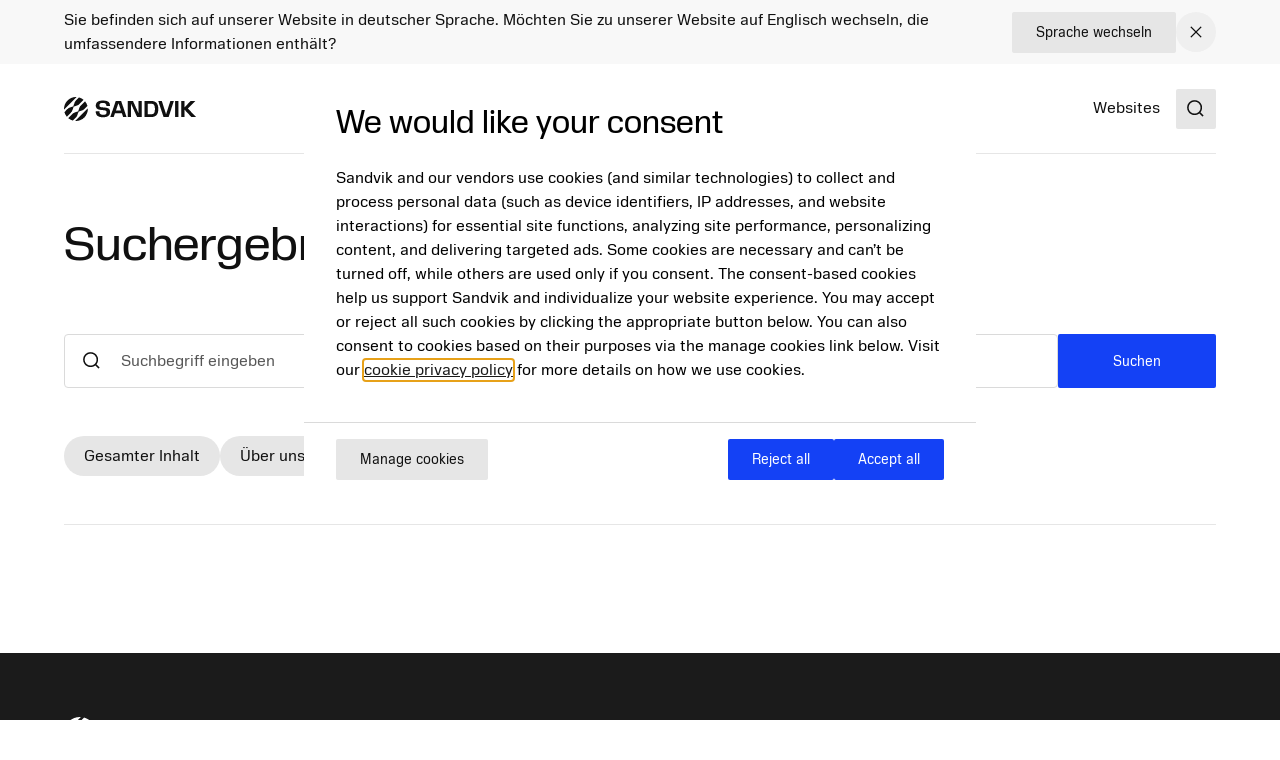

--- FILE ---
content_type: text/html; charset=utf-8
request_url: https://www.home.sandvik/de/suche/?query=&sub=121572
body_size: 11177
content:

<!DOCTYPE HTML>
<html lang="de" >
<head>
			<link rel="preload" href="/style.css?v=91hm4OKDIQWXrg77pA4u2EBDD4tOf-JvPLS63JiAUqA"  as="style"    >
			<link rel="preload" href="/fonts/SandvikSansText/SandvikSansText-Regular.woff2" crossorigin="anonymous" as="font" type="font/woff2"   >
			<link rel="preload" href="/fonts/SandvikSansText/SandvikSansText-Bold.woff2" crossorigin="anonymous" as="font" type="font/woff2"   >
			<link rel="preload" href="/fonts/SandvikSansDisplay/SandvikSansHeadline-Regular.woff2" crossorigin="anonymous" as="font" type="font/woff2"   >
			<link rel="preconnect" href="https://cdn.cookielaw.org"      >
			<link rel="preconnect" href="https://tmgr.home.sandvik"      >
	<meta charset="utf-8">
	<meta http-equiv="X-UA-Compatible" content="IE=edge">
	<meta name="viewport" content="width=device-width, initial-scale=1.0">
	<title>Suche</title>
	<link rel="icon" sizes="32x32" href="/favicon/favicon.ico">
	<link rel="icon" type="image/svg+xml" href="/favicon/favicon.svg">
	<link rel="apple-touch-icon" sizes="180x180" href="/favicon/apple-touch-icon.png">
	<link rel="manifest" href="/favicon/site.webmanifest">
	<script nonce="8w5wjeV8Dz61Jea8IWGIK5bZzQ&#x2B;Oqtq0skug8bUqRIE=">
		document.documentElement.classList.add('js');
	</script>
	<noscript id="translations" data-new-window="&#xD6;ffnet in einem neuen Fenster">
		<style>
			.prose a[target="_blank"]:not(:has(> *)):after {
			content: "(&#xD6;ffnet in einem neuen Fenster)";
			display: inline-flex;
			height: 1rem;
			width: auto;
			margin-left: 1ch;
			}
		</style>
	</noscript>

				<meta name="site_name" property="og:site_name" content="Sandvik Group">
				<meta name="type" property="og:type" content="article">
				<meta name="title" property="og:title" content="Suche">
				<meta name="url" property="og:url" content="https://www.home.sandvik/de/suche/">

	<link href="https://www.home.sandvik/de/suche/" rel="canonical" />

			<link rel="alternate" href="https://www.home.sandvik/en/search/" hreflang="en" >
			<link rel="alternate" href="https://www.home.sandvik/se/s%C3%B6k/" hreflang="sv" >
			<link rel="alternate" href="https://www.home.sandvik/es-la/buscar/" hreflang="es" >
			<link rel="alternate" href="https://www.home.sandvik/de/suche/" hreflang="de" >
			<link rel="alternate" href="https://www.home.sandvik/fr/recherche/" hreflang="fr" >
			<link rel="alternate" href="https://www.home.sandvik/it/cerca/" hreflang="it" >
			<link rel="alternate" href="https://www.home.sandvik/br/pesquisar/" hreflang="pt-BR" >
			<link rel="alternate" href="https://www.home.sandvik/ru/%D0%BF%D0%BE%D0%B8%D1%81%D0%BA/" hreflang="ru" >
			<link rel="alternate" href="https://www.home.sandvik/fi/haku/" hreflang="fi" >
			<link rel="alternate" href="https://www.home.sandvik/cn/%E6%90%9C%E7%B4%A2/" hreflang="zh-CN" >
			<link rel="alternate" href="https://www.home.sandvik/jp/%E6%A4%9C%E7%B4%A2/" hreflang="ja" >
			<link rel="alternate" href="https://www.home.sandvik/kr/%EA%B2%80%EC%83%89/" hreflang="ko-KR" >
			<link rel="alternate" href="https://www.home.sandvik/pl/wyszukiwanie/" hreflang="pl-PL" >

			<link rel="alternate" type="application/rss+xml" href="https://www.home.sandvik/de/news.xml" title="News from the Sandvik Group">

	
		<link rel="stylesheet" href="/style.css?v=91hm4OKDIQWXrg77pA4u2EBDD4tOf-JvPLS63JiAUqA">
	



	<script nonce="8w5wjeV8Dz61Jea8IWGIK5bZzQ&#x2B;Oqtq0skug8bUqRIE=">
!function(T,l,y){var S=T.location,k="script",D="instrumentationKey",C="ingestionendpoint",I="disableExceptionTracking",E="ai.device.",b="toLowerCase",w="crossOrigin",N="POST",e="appInsightsSDK",t=y.name||"appInsights";(y.name||T[e])&&(T[e]=t);var n=T[t]||function(d){var g=!1,f=!1,m={initialize:!0,queue:[],sv:"5",version:2,config:d};function v(e,t){var n={},a="Browser";return n[E+"id"]=a[b](),n[E+"type"]=a,n["ai.operation.name"]=S&&S.pathname||"_unknown_",n["ai.internal.sdkVersion"]="javascript:snippet_"+(m.sv||m.version),{time:function(){var e=new Date;function t(e){var t=""+e;return 1===t.length&&(t="0"+t),t}return e.getUTCFullYear()+"-"+t(1+e.getUTCMonth())+"-"+t(e.getUTCDate())+"T"+t(e.getUTCHours())+":"+t(e.getUTCMinutes())+":"+t(e.getUTCSeconds())+"."+((e.getUTCMilliseconds()/1e3).toFixed(3)+"").slice(2,5)+"Z"}(),iKey:e,name:"Microsoft.ApplicationInsights."+e.replace(/-/g,"")+"."+t,sampleRate:100,tags:n,data:{baseData:{ver:2}}}}var h=d.url||y.src;if(h){function a(e){var t,n,a,i,r,o,s,c,u,p,l;g=!0,m.queue=[],f||(f=!0,t=h,s=function(){var e={},t=d.connectionString;if(t)for(var n=t.split(";"),a=0;a<n.length;a++){var i=n[a].split("=");2===i.length&&(e[i[0][b]()]=i[1])}if(!e[C]){var r=e.endpointsuffix,o=r?e.location:null;e[C]="https://"+(o?o+".":"")+"dc."+(r||"services.visualstudio.com")}return e}(),c=s[D]||d[D]||"",u=s[C],p=u?u+"/v2/track":d.endpointUrl,(l=[]).push((n="SDK LOAD Failure: Failed to load Application Insights SDK script (See stack for details)",a=t,i=p,(o=(r=v(c,"Exception")).data).baseType="ExceptionData",o.baseData.exceptions=[{typeName:"SDKLoadFailed",message:n.replace(/\./g,"-"),hasFullStack:!1,stack:n+"\nSnippet failed to load ["+a+"] -- Telemetry is disabled\nHelp Link: https://go.microsoft.com/fwlink/?linkid=2128109\nHost: "+(S&&S.pathname||"_unknown_")+"\nEndpoint: "+i,parsedStack:[]}],r)),l.push(function(e,t,n,a){var i=v(c,"Message"),r=i.data;r.baseType="MessageData";var o=r.baseData;return o.message='AI (Internal): 99 message:"'+("SDK LOAD Failure: Failed to load Application Insights SDK script (See stack for details) ("+n+")").replace(/\"/g,"")+'"',o.properties={endpoint:a},i}(0,0,t,p)),function(e,t){if(JSON){var n=T.fetch;if(n&&!y.useXhr)n(t,{method:N,body:JSON.stringify(e),mode:"cors"});else if(XMLHttpRequest){var a=new XMLHttpRequest;a.open(N,t),a.setRequestHeader("Content-type","application/json"),a.send(JSON.stringify(e))}}}(l,p))}function i(e,t){f||setTimeout(function(){!t&&m.core||a()},500)}var e=function(){var n=l.createElement(k);n.src=h;var e=y[w];return!e&&""!==e||"undefined"==n[w]||(n[w]=e),n.onload=i,n.onerror=a,n.onreadystatechange=function(e,t){"loaded"!==n.readyState&&"complete"!==n.readyState||i(0,t)},n}();y.ld<0?l.getElementsByTagName("head")[0].appendChild(e):setTimeout(function(){l.getElementsByTagName(k)[0].parentNode.appendChild(e)},y.ld||0)}try{m.cookie=l.cookie}catch(p){}function t(e){for(;e.length;)!function(t){m[t]=function(){var e=arguments;g||m.queue.push(function(){m[t].apply(m,e)})}}(e.pop())}var n="track",r="TrackPage",o="TrackEvent";t([n+"Event",n+"PageView",n+"Exception",n+"Trace",n+"DependencyData",n+"Metric",n+"PageViewPerformance","start"+r,"stop"+r,"start"+o,"stop"+o,"addTelemetryInitializer","setAuthenticatedUserContext","clearAuthenticatedUserContext","flush"]),m.SeverityLevel={Verbose:0,Information:1,Warning:2,Error:3,Critical:4};var s=(d.extensionConfig||{}).ApplicationInsightsAnalytics||{};if(!0!==d[I]&&!0!==s[I]){var c="onerror";t(["_"+c]);var u=T[c];T[c]=function(e,t,n,a,i){var r=u&&u(e,t,n,a,i);return!0!==r&&m["_"+c]({message:e,url:t,lineNumber:n,columnNumber:a,error:i}),r},d.autoExceptionInstrumented=!0}return m}(y.cfg);function a(){y.onInit&&y.onInit(n)}(T[t]=n).queue&&0===n.queue.length?(n.queue.push(a),n.trackPageView({})):a()}(window,document,{src: "https://js.monitor.azure.com/scripts/b/ai.2.gbl.min.js", crossOrigin: "anonymous", cfg: {disablePageUnloadEvents: ['unload'], connectionString: 'InstrumentationKey=781c9b75-7372-4267-85c2-aaa9548a0223;IngestionEndpoint=https://swedencentral-0.in.applicationinsights.azure.com/', disableCookiesUsage: false }});
</script>



</head>
<body class="text-base">


	<a href="#main" class="block text-center sr-only top-0 inset-x-0 transition-all -translate-y-[100px] :focus:translate-y-0 focus:not-sr-only focus:absolute focus:p-4 focus:translate-y-0 focus:bg-gray-100 z-50" data-skip>Direkt zum Inhalt springen</a>

	
	







<div data-language-bar class="bg-gray-50" id="language-choice-bar" role="alert" aria-live="polite">
	<div class="contain py-3 md:py-2">
		<div class="flex justify-between items-center gap-2 md:gap-4">
				<div class="flex w-full flex-col md:flex-row justify-between md:items-center gap-x-4 gap-y-2">
					<p class="">
						Sie befinden sich auf unserer Website in deutscher Sprache. M&#xF6;chten Sie zu unserer Website auf Englisch wechseln, die umfassendere Informationen enth&#xE4;lt?
					</p>



<a href="/de/change-language/?openinmodal=true&pi=132232" class="group inline-flex items-center text-sm transition-colors ease-hover no-underline text-textcolor rounded-xs bg-gray-100 px-6 py-3 hover:bg-gray-200 hover:text-textcolor focus:text-textcolor active:bg-gray-300 active:text-textcolor visited:text-textcolor gap-3 whitespace-nowrap"  >

		<span class="">
			Sprache wechseln
		</span>

</a>
				</div>
			
			<button class="my-1 p-2 transition-colors ease-hover rounded-full hover:bg-gray text-textcolor hover:text-white" aria-controls="language-choice-bar">
				<span class="sr-only">Close</span>
				

<span class="text-current ">
	<svg focusable="false"
		fill="currentColor"
		width="24"
		height="24"
		aria-hidden="true">
		<use href="/icons/icons.svg?v=-uj57ep#close"></use>
	</svg>
</span>
			</button>
		</div>
	</div>
</div>



<header class="relative h-[90px] mb-8 lg:mb-16" data-header data-id="header" view-transition-name="header">
	<div class="contain h-full">
		<div class="flex h-full justify-between">

			<div class="flex items-center shrink-0" data-header-logo>
					<a href="/de/" class="shrink-0">
						<img class="w-logo-header h-logo-header" src="/logo/logo_dark.svg"
						     alt="Sandvik Group"
                             height="24"
                             width="132">
					</a>
			</div>
			
			<nav class="hidden w-full items-center gap-8 xl:flex">
					<ul class="col-span-5 col-start-2 flex w-full flex-grow justify-center gap-6 xl:gap-8 xl:pl-16">
							<li>
								<a class="flex whitespace-nowrap underline-offset-8 hover:text-current hover:underline no-underline"
								   
								   href="/de/offerings/produkte--leistungen/">
									Produkte &amp; Leistungen
								</a>
							</li>
							<li>
								<a class="flex whitespace-nowrap underline-offset-8 hover:text-current hover:underline no-underline"
								   
								   href="/de/investoren/">
									Investoren
								</a>
							</li>
							<li>
								<a class="flex whitespace-nowrap underline-offset-8 hover:text-current hover:underline no-underline"
								   
								   href="/de/karriere/">
									Karriere
								</a>
							</li>
							<li>
								<a class="flex whitespace-nowrap underline-offset-8 hover:text-current hover:underline no-underline"
								   
								   href="/de/news-medien/">
									News &amp; Medien
								</a>
							</li>
							<li>
								<a class="flex whitespace-nowrap underline-offset-8 hover:text-current hover:underline no-underline"
								   
								   href="/de/uber-uns/">
									&#xDC;ber uns
								</a>
							</li>
					</ul>
					<div class="flex-shrink-0">
								<a class="flex whitespace-nowrap underline-offset-8 hover:text-current hover:underline no-underline"
								   aria-current="page"
								   href="/de/websites/">
									Websites
								</a>
					</div>
			</nav>

			<div class="flex items-center gap-8">
					<div class="-mr-4 ml-4 flex items-center">
						<button class="flex items-center p-4">
							<span class="sr-only">Search</span>
							<span class="text-current ">
								<svg focusable="false" fill="currentColor" width="24" height="24" aria-hidden="true">
									<use href="/icons/icons.svg?v=-uj57ep#search"></use>
								</svg>
							</span>
						</button>
					</div>

				<details class="relative">
					<summary class="flex items-center xl:hidden">
						<span class="sr-only">Menu</span>
						

<span class="text-current ">
	<svg focusable="false"
		fill="currentColor"
		width="32"
		height="32"
		aria-hidden="true">
		<use href="/icons/icons.svg?v=-uj57ep#nav"></use>
	</svg>
</span>
					</summary>
					<div class="absolute right-0 top-full z-50 mt-1 min-w-72 rounded-sm border border-gray-200 bg-white p-4 shadow-lg">
						<ul class="flex flex-col gap-8">
								<li>
									<a class="flex whitespace-nowrap underline-offset-8 hover:text-current hover:underline no-underline"
										
										href="/de/offerings/produkte--leistungen/">
										Produkte &amp; Leistungen
									</a>
								</li>
								<li>
									<a class="flex whitespace-nowrap underline-offset-8 hover:text-current hover:underline no-underline"
										
										href="/de/investoren/">
										Investoren
									</a>
								</li>
								<li>
									<a class="flex whitespace-nowrap underline-offset-8 hover:text-current hover:underline no-underline"
										
										href="/de/karriere/">
										Karriere
									</a>
								</li>
								<li>
									<a class="flex whitespace-nowrap underline-offset-8 hover:text-current hover:underline no-underline"
										
										href="/de/news-medien/">
										News &amp; Medien
									</a>
								</li>
								<li>
									<a class="flex whitespace-nowrap underline-offset-8 hover:text-current hover:underline no-underline"
										
										href="/de/uber-uns/">
										&#xDC;ber uns
									</a>
								</li>
						</ul>
					</div>
				</details>
			</div>
		</div>
	</div>
</header>



<script id="header_data" nonce="8w5wjeV8Dz61Jea8IWGIK5bZzQ&#x2B;Oqtq0skug8bUqRIE=" type="application/json">{"items":[{"label":"Produkte \u0026 Leistungen","url":"/de/offerings/produkte--leistungen/","newTab":false,"current":false,"isTeaser":false,"noLink":false},{"label":"Investoren","url":"/de/investoren/","newTab":false,"current":false,"isTeaser":false,"noLink":false},{"label":"Karriere","url":"/de/karriere/","newTab":false,"current":false,"isTeaser":false,"noLink":false},{"label":"News \u0026 Medien","url":"/de/news-medien/","newTab":false,"current":false,"isTeaser":false,"noLink":false},{"label":"\u00DCber uns","url":"/de/uber-uns/","newTab":false,"current":false,"isTeaser":false,"noLink":false}],"separate":[{"label":"Websites","url":"/de/websites/","newTab":false,"current":true,"isTeaser":false,"noLink":false}],"logo":{"url":"/de/","alt":"Sandvik Group"},"search":{"popularSearches":"Beliebte Suchanfragen","suggestedSearches":"Suggested searches","suggestedSearchesAPI":"/api/autocompleteapi/de/search?query=","search":"Search","searchURL":"/de/suche/","cancel":"cancel","clear":"clear","items":[]}}</script>
<script id="mobileMenu_data" nonce="8w5wjeV8Dz61Jea8IWGIK5bZzQ&#x2B;Oqtq0skug8bUqRIE=" type="application/json">{"menuLabel":"Main menu","more":"More","backTo":"Back to","pages":"pages","otherItems":[{"label":"Websites","url":"/de/websites/","id":134193,"current":false,"newTab":false}],"items":[{"label":"Karriere","url":"/de/karriere/","id":121572,"current":false,"newTab":false,"items":[{"label":"Jobsuche","url":"/de/karriere/jobsuche/","id":130145,"current":false,"newTab":false,"items":[{"label":"Recruitment process","url":"/de/karriere/jobsuche/recruitment-process/","id":134588,"current":false,"newTab":false,"items":[]}]},{"label":"Sch\u00FCler und Studierende","url":"/de/karriere/sch%C3%BCler-und-studenten/","id":129908,"current":false,"newTab":false,"items":[]}]},{"label":"Investoren","url":"/de/investoren/","id":121571,"current":false,"newTab":false,"items":[]},{"label":"News \u0026 Medien","url":"/de/news-medien/","id":137536,"current":false,"newTab":false,"items":[]},{"label":"Geschichten","url":"/de/geschichten/","id":121573,"current":false,"newTab":false,"items":[{"label":"Themen","url":"/de/geschichten/themen2/","id":138921,"current":false,"newTab":false,"items":[{"label":"Weibliche F\u00FChrungsingenieure","url":"/de/geschichten/themen2/weibliche-f%C3%BChrungsingenieure/","id":144774,"current":false,"newTab":false,"items":[]},{"label":"Globale Absolventen","url":"/de/geschichten/themen2/globale-absolventen/","id":144769,"current":false,"newTab":false,"items":[]},{"label":"Umstellung auf Wachstum","url":"/de/geschichten/themen2/umstellung-auf-wachstum/","id":144482,"current":false,"newTab":false,"items":[]},{"label":"L\u00F6sungen f\u00FCr das Klima","url":"/de/geschichten/themen2/l%C3%B6sungen-f%C3%BCr-das-klima/","id":144507,"current":false,"newTab":false,"items":[]},{"label":"5G - Technologie der n\u00E4chsten Generation","url":"/de/geschichten/themen2/5g---technologie-der-n%C3%A4chsten-generation/","id":144853,"current":false,"newTab":false,"items":[]},{"label":"Nachhaltigkeit als Gesch\u00E4ftsfaktor","url":"/de/geschichten/themen2/nachhaltigkeit-als-gesch%C3%A4ftsfaktor/","id":144839,"current":false,"newTab":false,"items":[]},{"label":"K\u00FCnstliche Intelligenz","url":"/de/geschichten/themen2/k%C3%BCnstliche-intelligenz/","id":144848,"current":false,"newTab":false,"items":[]},{"label":"Die unm\u00F6gliche Statue","url":"/de/geschichten/themen2/die-unm%C3%B6gliche-statue/","id":138922,"current":false,"newTab":false,"items":[]},{"label":"Engagement der Gemeinschaft","url":"/de/geschichten/themen2/engagement-der-gemeinschaft/","id":144786,"current":false,"newTab":false,"items":[]},{"label":"Materialien von morgen","url":"/de/geschichten/themen2/materialien-von-morgen/","id":144834,"current":false,"newTab":false,"items":[]},{"label":"UN-Ziele f\u00FCr nachhaltige Entwicklung","url":"/de/geschichten/themen2/un-ziele-f%C3%BCr-nachhaltige-entwicklung/","id":144815,"current":false,"newTab":false,"items":[]},{"label":"Kompetenz f\u00FCr die Zukunft","url":"/de/geschichten/themen2/kompetenz-f%C3%BCr-die-zukunft/","id":144844,"current":false,"newTab":false,"items":[]},{"label":"Die Digitalisierung ver\u00E4ndert das Gesch\u00E4ft","url":"/de/geschichten/themen2/die-digitalisierung-ver%C3%A4ndert-das-gesch%C3%A4ft/","id":144829,"current":false,"newTab":false,"items":[]},{"label":"Innovation vorantreiben","url":"/de/geschichten/themen2/innovation-vorantreiben/","id":144794,"current":false,"newTab":false,"items":[]},{"label":"Elektrifizierung der Zukunft","url":"/de/geschichten/themen2/elektrifizierung-der-zukunft/","id":144530,"current":false,"newTab":false,"items":[]},{"label":"Zukunft Sandvik","url":"/de/geschichten/themen2/zukunft-sandvik/","id":153989,"current":false,"newTab":false,"items":[]},{"label":"KI ver\u00E4ndert die Fertigungsindustrie","url":"/de/geschichten/themen2/ki-ver%C3%A4ndert-die-fertigungsindustrie/","id":158456,"current":false,"newTab":false,"items":[]},{"label":"DISCO-Tage","url":"/de/geschichten/themen2/disco-tage/","id":159635,"current":false,"newTab":false,"items":[{"label":"Grundsatzreferat mit CEO Stefan Widing und CDO Sofia Sirvell","url":"/de/geschichten/themen2/disco-tage/grundsatzreferat-mit-ceo-stefan-widing-und-cdo-sofia-sirvell/","id":159662,"current":false,"newTab":false,"items":[]},{"label":"Ein Wendepunkt in der Industrie f\u00FCr Vollhartmetall","url":"/de/geschichten/themen2/disco-tage/ein-wendepunkt-in-der-industrie-f%C3%BCr-vollhartmetall/","id":159698,"current":false,"newTab":false,"items":[]},{"label":"KI erm\u00F6glicht nachhaltiges Wirtschaften","url":"/de/geschichten/themen2/disco-tage/ki-erm%C3%B6glicht-nachhaltiges-wirtschaften/","id":159710,"current":false,"newTab":false,"items":[]},{"label":"AI - Halluzination, Nachahmung und Missbrauch","url":"/de/geschichten/themen2/disco-tage/ai---halluzination-nachahmung-und-missbrauch/","id":159721,"current":false,"newTab":false,"items":[]},{"label":"VR-Ausbildung: Eine neue \u00C4ra f\u00FCr die Kompetenzentwicklung im Berg- und Tunnelbau","url":"/de/geschichten/themen2/disco-tage/vr-ausbildung-eine-neue-%C3%A4ra-f%C3%BCr-die-kompetenzentwicklung-im-berg--und-tunnelbau/","id":159735,"current":false,"newTab":false,"items":[]},{"label":"Das Hoarding-Syndrom: Das Sammeln von Daten ist nicht die Antwort auf Ihre Probleme","url":"/de/geschichten/themen2/disco-tage/das-hoarding-syndrom-das-sammeln-von-daten-ist-nicht-die-antwort-auf-ihre-probleme/","id":159750,"current":false,"newTab":false,"items":[]},{"label":"Gestaltung des Entwicklererlebnisses - unsere Reise zu einer digitalen Grenze","url":"/de/geschichten/themen2/disco-tage/gestaltung-des-entwicklererlebnisses---unsere-reise-zu-einer-digitalen-grenze/","id":159764,"current":false,"newTab":false,"items":[]}]},{"label":"Cyberkriminalit\u00E4t kennt keine Grenzen","url":"/de/geschichten/themen2/cybersecurity-kennt-keine-grenzen/","id":162744,"current":false,"newTab":false,"items":[{"label":"Aufbau von Resilienz durch Design","url":"/de/geschichten/themen2/cybersecurity-kennt-keine-grenzen/aufbau-von-resilienz-durch-design/","id":162777,"current":false,"newTab":false,"items":[]},{"label":"Wie kann man ein grenzenloses Syndikat zerschlagen?","url":"/de/geschichten/themen2/cybersecurity-kennt-keine-grenzen/wie-kann-man-ein-grenzenloses-syndikat-zerschlagen/","id":162770,"current":false,"newTab":false,"items":[]},{"label":"Sicherheit beginnt bei der F\u00FChrung und w\u00E4chst mit den Teams","url":"/de/geschichten/themen2/cybersecurity-kennt-keine-grenzen/anna-borg/","id":162761,"current":false,"newTab":false,"items":[]}]},{"label":"Warum eine Zukunft ohne Bergbau nicht die Zukunft ist","url":"/de/geschichten/themen2/kein-minenwagen2/","id":163137,"current":false,"newTab":false,"items":[]}]},{"label":"Artikel","url":"/de/geschichten/artikel/","id":134744,"current":false,"newTab":false,"items":[]},{"label":"Podcasts","url":"/de/geschichten/podcasts/","id":134745,"current":false,"newTab":false,"items":[]}]},{"label":"\u00DCber uns","url":"/de/uber-uns/","id":127774,"current":false,"newTab":false,"items":[{"label":"Sandvik auf einen Blick","url":"/de/uber-uns/sandvik-auf-einen-blick/","id":127775,"current":false,"newTab":false,"items":[{"label":"Marken","url":"/de/uber-uns/sandvik-auf-einen-blick/marken/","id":127787,"current":false,"newTab":false,"items":[]},{"label":"Unternehmensgeschichte","url":"/de/uber-uns/sandvik-auf-einen-blick/unternehmensgeschichte/","id":127802,"current":false,"newTab":false,"items":[{"label":"Der Gr\u00FCnder von Sandvik","url":"/de/uber-uns/sandvik-auf-einen-blick/unternehmensgeschichte/der-gr%C3%BCnder-von-sandvik/","id":127805,"current":false,"newTab":false,"items":[]}]},{"label":"Sandvik in Deutschland","url":"/de/uber-uns/sandvik-auf-einen-blick/sandvik-in-deutschland/","id":144175,"current":false,"newTab":false,"items":[]}]},{"label":"Purpose und strategische Ziele","url":"/de/uber-uns/purpose-und-strategische-ziele/purpose/","id":127779,"current":false,"newTab":false,"items":[{"label":"Purpose","url":"/de/uber-uns/purpose-und-strategische-ziele/purpose/","id":127780,"current":false,"newTab":false,"items":[]}]},{"label":"Kompetenz und Innovation","url":"/de/uber-uns/kompetenz-und-innovation/","id":127871,"current":false,"newTab":false,"items":[{"label":"Innovation und F\u0026E","url":"/de/uber-uns/kompetenz-und-innovation/innovation-und-fe/","id":127877,"current":false,"newTab":false,"items":[]},{"label":"Innovationspreise","url":"/de/uber-uns/kompetenz-und-innovation/innovationspreise/","id":127880,"current":false,"newTab":false,"items":[]}]},{"label":"Gesch\u00E4ftsfelder","url":"/de/uber-uns/geschaftsbereiche/","id":127892,"current":false,"newTab":false,"items":[{"label":"Bergbau","url":"/de/uber-uns/geschaftsbereiche/bergbau/","id":127895,"current":false,"newTab":false,"items":[]},{"label":"Gesteinsverarbeitung","url":"/de/uber-uns/geschaftsbereiche/gesteinsverarbeitung/","id":127896,"current":false,"newTab":false,"items":[]},{"label":"Bearbeitung","url":"/de/uber-uns/geschaftsbereiche/bearbeitung/","id":127897,"current":false,"newTab":false,"items":[]}]},{"label":"Nachhaltigkeit","url":"/de/uber-uns/nachhaltigkeit/","id":128819,"current":false,"newTab":false,"items":[]}]},{"label":"Kontakt","url":"/de/kontakt/","id":137790,"current":false,"newTab":false,"items":[{"label":"Kontaktformular","url":"/de/kontakt/kontaktformular/","id":137796,"current":false,"newTab":false,"items":[]}]}]}</script>
<script id="initialSearch_data" nonce="8w5wjeV8Dz61Jea8IWGIK5bZzQ&#x2B;Oqtq0skug8bUqRIE=" type="application/json">{"popularSearches":"Beliebte Suchanfragen","suggestedSearches":"Suggested searches","suggestedSearchesAPI":"/api/autocompleteapi/de/search?query=","search":"Search","searchURL":"/de/suche/","cancel":"cancel","clear":"clear","items":[]}</script>
	

<main>
    <section class="mb-8 lg:mb-16">
        <div class="contain">
            <div class="lg:col-span-3">
                <h1 class="text-3xl">Suchergebnis</h1>
            </div>
        </div>
    </section>

    <form action="/de/suche/">

        <section class="contain mb-6 md:mb-12 flex items-stretch gap-x-2 md:gap-x-8 gap-y-4">
            <div class="relative flex w-full">

                

<span class="text-current absolute left-4 top-1/4 mt-[0.1rem]">
	<svg focusable="false"
		fill="currentColor"
		width="24"
		height="24"
		aria-hidden="true">
		<use href="/icons/icons.svg?v=-uj57ep#search"></use>
	</svg>
</span>

                <input type="search"
                       name="query"
                       value=""
                       autocomplete="off"
                       class="flex-grow pl-14"
                       placeholder="Suchbegriff eingeben" >
               
                <input type="hidden" name="sub" value="121572" >
                <input type="hidden" name="Page" value="1" >

            </div>
            <button type=submit class="group inline-flex justify-center items-center gap-3 rounded-xs bg-secondary px-6 py-3 text-white no-underline transition-colors ease-hover text-sm hover:bg-secondary-200 hover:text-white active:bg-secondary-400 lg:w-44">
                <span>
                    Suchen
                </span>
            </button>
        </section>

        <section class="contain hidden md:block">

			<nav class="flex mb-12 flex-wrap gap-4 border-b border-gray-100 pb-12" aria-label="search filter">
					<div class="relative">
						<a class="bg-gray-100 hover:bg-gray-200 block cursor-pointer select-none rounded-full px-5 py-2 transition-colors ease-hover no-underline" href="?query=">
							Gesamter Inhalt
						</a>
					</div>
			<div class="relative">
				<a class="bg-gray-100 hover:bg-gray-200 block cursor-pointer select-none rounded-full px-5 py-2 transition-colors ease-hover no-underline" href="?query=&sub=127774">
					&#xDC;ber uns
				</a>
			</div>
			<div class="relative">
				<a class="bg-gray text-white block cursor-pointer select-none rounded-full px-5 py-2 transition-colors ease-hover no-underline" href="?query=&sub=121572">
					Karriere
				</a>
			</div>
			<div class="relative">
				<a class="bg-gray-100 hover:bg-gray-200 block cursor-pointer select-none rounded-full px-5 py-2 transition-colors ease-hover no-underline" href="?query=&sub=121571">
					Investoren
				</a>
			</div>
			<div class="relative">
				<a class="bg-gray-100 hover:bg-gray-200 block cursor-pointer select-none rounded-full px-5 py-2 transition-colors ease-hover no-underline" href="?query=&sub=137536">
					News &amp; Medien
				</a>
			</div>
			<div class="relative">
				<a class="bg-gray-100 hover:bg-gray-200 block cursor-pointer select-none rounded-full px-5 py-2 transition-colors ease-hover no-underline" href="?query=&sub=121573">
					Geschichten
				</a>
			</div>
			<div class="relative">
				<a class="bg-gray-100 hover:bg-gray-200 block cursor-pointer select-none rounded-full px-5 py-2 transition-colors ease-hover no-underline" href="?query=&sub=128819">
					Nachhaltigkeit
				</a>
			</div>
			</nav>
        </section>

		<section class="contain md:hidden mb-4">
			<div class="border-b pb-6 flex gap-4 basis-full">
				<div data-sheet="search-filter" data-sheet-title="Sort" class="flex-1 overflow-hidden">
					<button type="button" class="w-full text-sm bg-gray-100 rounded-sm px-3 py-4 flex items-center justify-center" data-sheet-trigger>
						<span class="truncate">
							Sortieren nach: Relevanz
						</span>
					</button>
					<div data-sheet-content="remove">
						<div class="p-4">
		<nav class="flex flex-wrap gap-4" aria-label="sort options">
			<div class="relative">
				<a class="bg-gray text-white block cursor-pointer select-none rounded-full px-5 py-2 transition-colors ease-hover no-underline" href="?query=&sub=121572">
					Relevanz
				</a>
			</div>
			<div class="relative">
				<a class="bg-gray-100 hover:bg-gray-200 block cursor-pointer select-none rounded-full px-5 py-2 transition-colors ease-hover no-underline" href="?query=&sub=121572&Ordertype=date-asc">
					Datum aufsteigend
				</a>
			</div>
			<div class="relative">
				<a class="bg-gray-100 hover:bg-gray-200 block cursor-pointer select-none rounded-full px-5 py-2 transition-colors ease-hover no-underline" href="?query=&sub=121572&Ordertype=date-desc">
					Datum absteigend
				</a>
			</div>
			<div class="relative">
				<a class="bg-gray-100 hover:bg-gray-200 block cursor-pointer select-none rounded-full px-5 py-2 transition-colors ease-hover no-underline" href="?query=&sub=121572&Ordertype=title-asc">
					Titel aufsteigend
				</a>
			</div>
			<div class="relative">
				<a class="bg-gray-100 hover:bg-gray-200 block cursor-pointer select-none rounded-full px-5 py-2 transition-colors ease-hover no-underline" href="?query=&sub=121572&Ordertype=title-desc">
					Titel absteigend
				</a>
			</div>
		</nav>
						</div>
					</div>
				</div>
			<div data-sheet="search-sort" data-sheet-title="Category" class="flex-1 overflow-hidden">
				<button type="button" class="w-full text-sm bg-gray-100 rounded-sm px-3 py-4 flex items-center justify-center" data-sheet-trigger>
					<span class="truncate">
						Category: Karriere
					</span>
				</button>
				<div data-sheet-content="remove">
					<div class="p-4 flex flex-wrap gap-4">
						<div class="relative">
							<a class="bg-gray-100 hover:bg-gray-200 block cursor-pointer select-none rounded-full px-5 py-2 transition-colors ease-hover no-underline" href="?query=">
								Gesamter Inhalt
							</a>
						</div>
			<div class="relative">
				<a class="bg-gray-100 hover:bg-gray-200 block cursor-pointer select-none rounded-full px-5 py-2 transition-colors ease-hover no-underline" href="?query=&sub=127774">
					&#xDC;ber uns
				</a>
			</div>
			<div class="relative">
				<a class="bg-gray text-white block cursor-pointer select-none rounded-full px-5 py-2 transition-colors ease-hover no-underline" href="?query=&sub=121572">
					Karriere
				</a>
			</div>
			<div class="relative">
				<a class="bg-gray-100 hover:bg-gray-200 block cursor-pointer select-none rounded-full px-5 py-2 transition-colors ease-hover no-underline" href="?query=&sub=121571">
					Investoren
				</a>
			</div>
			<div class="relative">
				<a class="bg-gray-100 hover:bg-gray-200 block cursor-pointer select-none rounded-full px-5 py-2 transition-colors ease-hover no-underline" href="?query=&sub=137536">
					News &amp; Medien
				</a>
			</div>
			<div class="relative">
				<a class="bg-gray-100 hover:bg-gray-200 block cursor-pointer select-none rounded-full px-5 py-2 transition-colors ease-hover no-underline" href="?query=&sub=121573">
					Geschichten
				</a>
			</div>
			<div class="relative">
				<a class="bg-gray-100 hover:bg-gray-200 block cursor-pointer select-none rounded-full px-5 py-2 transition-colors ease-hover no-underline" href="?query=&sub=128819">
					Nachhaltigkeit
				</a>
			</div>
					</div>
				</div>
			</div>
		</section>


    </form>

    <section class="contain mt-16 mb-8 md:mb-32">
    </section>

	


</main>





<footer class="pt-8 lg:pt-16 pb-8 bg-gray-800 text-white mt-auto">
	<div class="contain flex flex-col flex-nowrap lg:grid grid-cols-4 lg:gap-y-8 lg:gap-x-16">
		<figure aria-label="Logotype" class="col-span-2 pb-16 lg:pb-32 px-0">
			<div>
				<img class="w-logo-footer h-logo-footer" src="/logo/logo_light.svg" width="176" height="32" alt="" loading="lazy">
			</div>
		</figure>

			<nav aria-label="Left footer navigation" class="col-span-1 text-base text-white pb-8 lg:pb-32">
				<ul class="flex flex-col flex-nowrap gap-1">
						<li class="flex">
							<a href="/de/kontakt/"
							   class="text-white no-underline focus:text-white hover:text-white hover:underline active:text-white" >
								Kontakt
							</a>
						</li>
						<li class="flex">
							<a href="/de/uber-uns/"
							   class="text-white no-underline focus:text-white hover:text-white hover:underline active:text-white" >
								&#xDC;ber uns
							</a>
						</li>
						<li class="flex">
							<a href="/de/uber-uns/nachhaltigkeit/"
							   class="text-white no-underline focus:text-white hover:text-white hover:underline active:text-white" >
								Nachhaltigkeit
							</a>
						</li>
						<li class="flex">
							<a href="/de/offerings/produkte--leistungen/"
							   class="text-white no-underline focus:text-white hover:text-white hover:underline active:text-white" >
								Produkte &amp; Leistungen
							</a>
						</li>
						<li class="flex">
							<a href="/de/karriere/"
							   class="text-white no-underline focus:text-white hover:text-white hover:underline active:text-white" >
								Karriere
							</a>
						</li>
						<li class="flex">
							<a href="/de/investoren/"
							   class="text-white no-underline focus:text-white hover:text-white hover:underline active:text-white" >
								Investoren
							</a>
						</li>
						<li class="flex">
							<a href="/de/news-medien/"
							   class="text-white no-underline focus:text-white hover:text-white hover:underline active:text-white" >
								News &amp; Medien
							</a>
						</li>
						<li class="flex">
							<a href="/en/investors/corporate-governance/"
							   class="text-white no-underline focus:text-white hover:text-white hover:underline active:text-white" >
								Unternehmensf&#xFC;hrung
							</a>
						</li>
				</ul>
			</nav>

			<nav aria-label="Right footer navigation" class="col-span-1 text-sm pb-8 lg:pb-32">
				<ul class="flex flex-col flex-nowrap gap-1">
						<li class="flex">
							<a href="/en/about-us/sustainability/governance-and-compliance/code-of-conduct/whistleblowing/"
							   class="text-white no-underline focus:text-white hover:text-white hover:underline active:text-white py-1" >
								Whistleblowing (Speak Up)
							</a>
						</li>
						<li class="flex">
							<a href="/en/about-us/sustainability/governance-and-compliance/country-specific-reports-and-statements/"
							   class="text-white no-underline focus:text-white hover:text-white hover:underline active:text-white py-1" >
								Grundsatzerkl&#xE4;rung (LKSG)
							</a>
						</li>
						<li class="flex">
							<a href="/de/&#xFC;ber-diese-website/datenschutz/"
							   class="text-white no-underline focus:text-white hover:text-white hover:underline active:text-white py-1" >
								Datenschutz
							</a>
						</li>
						<li class="flex">
							<a href="javascript:Optanon.ToggleInfoDisplay()"
							   class="text-white no-underline focus:text-white hover:text-white hover:underline active:text-white py-1" >
								Cookie-Einstellungen
							</a>
						</li>
						<li class="flex">
							<a href="/de/&#xFC;ber-diese-website/"
							   class="text-white no-underline focus:text-white hover:text-white hover:underline active:text-white py-1" >
								&#xDC;ber diese Website
							</a>
						</li>
						<li class="flex">
							<a href="/en/about-this-site/legal-notice/trademarks/"
							   class="text-white no-underline focus:text-white hover:text-white hover:underline active:text-white py-1" >
								Marken
							</a>
						</li>
						<li class="flex">
							<a href="/de/impressum/"
							   class="text-white no-underline focus:text-white hover:text-white hover:underline active:text-white py-1" >
								Impressum
							</a>
						</li>
				</ul>
			</nav>
		
		

<div class="col-span-full lg:text-right pb-4 lg:pb-0">
	<div class="inline-flex gap-2 rounded-sm py-1 px-1.5 sm:py-2 sm:px-4 bg-gray-700 text-white max-sm:text-sm items-center">
		<a class="text-white hover:decoration-current decoration-gray-400 hover:text-white" href="/de/&#xFC;ber-diese-website/&#xFC;ber-maschinelle-&#xFC;bersetzung/">
			Der Inhalt dieser Seite wurde mithilfe von KI &#xFC;bersetzt.
		</a>
		

<span class="text-current ">
	<svg focusable="false"
		fill="currentColor"
		width="24"
		height="24"
		aria-hidden="true">
		<use href="/icons/icons.svg?v=-uj57ep#ai"></use>
	</svg>
</span>
	</div>
</div>

		<div class="col-span-full flex flex-col justify-between items-start lg:items-end lg:flex-row flex-nowrap lg:pb-8 lg:border-b-2 lg:border-white/20">


			<nav aria-label="Social Media" class="flex flex-row flex-nowrap gap-4 pb-8 lg:pb-0">

<a href="https://www.linkedin.com/company/sandvik"
   target="_blank"
   rel="noreferrer"
   class="flex h-10 w-10 items-center justify-center text-white rounded-full bg-white/10 focus:bg-white hover:bg-white active:bg-white focus:text-textcolor hover:text-textcolor active:text-textcolor transition-colors ease-hover"
>
	

<span class="text-current ">
	<svg focusable="false"
		fill="currentColor"
		width="24"
		height="24"
		aria-hidden="true">
		<use href="/icons/icons.svg?v=-uj57ep#linkedin"></use>
	</svg>
</span>
	<span class="sr-only">Linkedin</span>
</a>
<a href="https://instagram.com/sandvikgroup"
   target="_blank"
   rel="noreferrer"
   class="flex h-10 w-10 items-center justify-center text-white rounded-full bg-white/10 focus:bg-white hover:bg-white active:bg-white focus:text-textcolor hover:text-textcolor active:text-textcolor transition-colors ease-hover"
>
	

<span class="text-current ">
	<svg focusable="false"
		fill="currentColor"
		width="24"
		height="24"
		aria-hidden="true">
		<use href="/icons/icons.svg?v=-uj57ep#instagram"></use>
	</svg>
</span>
	<span class="sr-only">Instagram</span>
</a>
<a href="https://www.youtube.com/@SandvikGroup"
   target="_blank"
   rel="noreferrer"
   class="flex h-10 w-10 items-center justify-center text-white rounded-full bg-white/10 focus:bg-white hover:bg-white active:bg-white focus:text-textcolor hover:text-textcolor active:text-textcolor transition-colors ease-hover"
>
	

<span class="text-current ">
	<svg focusable="false"
		fill="currentColor"
		width="24"
		height="24"
		aria-hidden="true">
		<use href="/icons/icons.svg?v=-uj57ep#youtube"></use>
	</svg>
</span>
	<span class="sr-only">Youtube</span>
</a>
<a href="https://www.facebook.com/sandvik"
   target="_blank"
   rel="noreferrer"
   class="flex h-10 w-10 items-center justify-center text-white rounded-full bg-white/10 focus:bg-white hover:bg-white active:bg-white focus:text-textcolor hover:text-textcolor active:text-textcolor transition-colors ease-hover"
>
	

<span class="text-current ">
	<svg focusable="false"
		fill="currentColor"
		width="24"
		height="24"
		aria-hidden="true">
		<use href="/icons/icons.svg?v=-uj57ep#facebook"></use>
	</svg>
</span>
	<span class="sr-only">Facebook</span>
</a>			</nav>

			<section aria-label="Locale" class="pb-8 lg:pb-0 text-sm -order-1 lg:order-2">
				

<a href="/de/change-language/?openinmodal=true&pi=132232" class="group inline-flex items-center text-sm transition-colors ease-hover text-current hover:text-current focus:text-current active:text-current gap-3 border border-white py-3 pl-7 pr-8 no-underline rounded-sm text-white [&_span]:no-underline hover:bg-white/5 focus:bg-white/5 active:bg-white/10"  >


<span class="text-current ">
	<svg focusable="false"
		fill="currentColor"
		width="24"
		height="24"
		aria-hidden="true">
		<use href="/icons/icons.svg?v=-uj57ep#language"></use>
	</svg>
</span>
		<span class="underline underline-offset-2 underline-opacity-40">
			Sprache wechseln
		</span>

</a>

			</section>

		</div>

		<nav aria-label="Bottom footer navigation" class="col-span-full flex order-9 lg:order-none">
			<ul class="text-sm text-white/55 flex flex-col lg:flex-row flex-nowrap gap-2 lg:gap-4 self-center">
				<li class="flex items-center">
					<p>© 2026 Copyright &#xA9; Sandvik AB; (publ) Box 510, SE-101 30 Stockholm, Sweden Phone: &#x2B;46 8 456 1100</p>
				</li>
			</ul>




<a href="/de/websites/" class="group inline-flex items-center text-sm transition-colors ease-hover text-current hover:text-current focus:text-current active:text-current gap-3 ml-auto text-white hidden lg:inline-flex"  >

		<span class="underline underline-offset-2 underline-opacity-40">
			Andere Sandvik-Websiten
		</span>



<span class="text-primary -translate-x-0.5 transition-transform ease-hover group-hover:translate-x-1 group-focus:translate-x-1 group-active:translate-x-1">
	<svg focusable="false"
		fill="currentColor"
		width="20"
		height="20"
		aria-hidden="true">
		<use href="/icons/icons.svg?v=-uj57ep#arrow-right"></use>
	</svg>
</span></a>
		</nav>
	</div>
</footer>



<div data-consent-banner="open" class="hidden">
	<dialog
		class="fixed top-4 z-50 w-[calc(100%_-_2rem)] max-w-2xl max-h-[calc(100dvh-2rem)] rounded-sm p-0 backdrop:bg-gray/50 sm:px-0 md:top-[10%] my-0 transition-opacity duration-500 flex flex-col"
	>
		<div>
			<div class="p-4 md:px-8 md:pt-8">
				<h2 class="mb-6 text-xl max-sm:max-w-[90%]">
					We would like your consent
				</h2>
				<div class="prose mb-6">
					


<p>Sandvik and our vendors use cookies (and similar technologies) to collect and process personal data (such as device identifiers, IP addresses, and website interactions) for essential site functions, analyzing site performance, personalizing content, and delivering targeted ads. Some cookies are necessary and can&rsquo;t be turned off, while others are used only if you consent. The consent-based cookies help us support Sandvik and individualize your website experience. You may accept or reject all such cookies by clicking the appropriate button below. You can also consent to cookies based on their purposes via the manage cookies link below. Visit our <a href="/en/about-this-site/cookie-privacy-policy/?hidebanner=true">cookie privacy policy</a> for more details on how we use cookies.</p>

				</div>
			</div>
		</div>
		<div class="sticky bottom-0 flex flex-col flex-wrap justify-center gap-4 sm:justify-between md:flex-row md:gap-6 border-t border-gray-200 bg-white p-4 md:px-8">
			<button data-manage
				class="group inline-flex items-center text-sm gap-3 transition-colors ease-hover no-underline text-textcolor rounded-xs bg-gray-100 px-6 py-3 hover:bg-gray-200 hover:text-textcolor focus:text-textcolor active:bg-gray-300 active:text-textcolor">
				<span class="w-full">Manage cookies</span>
			</button>
			<div class="flex flex-col gap-4 md:flex-row">
				<button data-reject
					class="group inline-flex items-center text-sm gap-3 transition-colors ease-hover no-underline rounded-xs bg-secondary px-6 py-3 text-white hover:bg-secondary-200 hover:text-white active:bg-secondary-400 active:text-white focus:text-white">
					<span class="w-full">Reject all</span>
				</button>
				<button data-accept
					class="group inline-flex items-center text-sm gap-3 transition-colors ease-hover no-underline rounded-xs bg-secondary px-6 py-3 text-white hover:bg-secondary-200 hover:text-white active:bg-secondary-400 active:text-white focus:text-white">
					<span class="w-full">Accept all</span>
				</button>
			</div>
		</div>
	</dialog>
</div>	


	<script defer="defer" nonce="8w5wjeV8Dz61Jea8IWGIK5bZzQ&#x2B;Oqtq0skug8bUqRIE=" src="/Util/Find/epi-util/find.js"></script>
<script nonce="8w5wjeV8Dz61Jea8IWGIK5bZzQ&#x2B;Oqtq0skug8bUqRIE=">
document.addEventListener('DOMContentLoaded',function(){if(typeof FindApi === 'function'){var api = new FindApi();api.setApplicationUrl('/');api.setServiceApiBaseUrl('/find_v2/');api.processEventFromCurrentUri();api.bindWindowEvents();api.bindAClickEvent();api.sendBufferedEvents();}})
</script>

	
			<script src="/apps/consentbanner.js?v=EKZwPVNyyFz6gRiuSyp0dJrqMUZ6zPSbmUmcjvxq46w" nonce="8w5wjeV8Dz61Jea8IWGIK5bZzQ&#x2B;Oqtq0skug8bUqRIE=" data-additional-script></script>

	

	
		<script src="/main.js?v=OVMHNM4J26exYo06vFesLVc5w8al2NcX_qP50HHyIbI" nonce="8w5wjeV8Dz61Jea8IWGIK5bZzQ&#x2B;Oqtq0skug8bUqRIE="></script>
	

<script nonce="8w5wjeV8Dz61Jea8IWGIK5bZzQ+Oqtq0skug8bUqRIE=" src="https://cdn.cookielaw.org/consent/96b51fad-ffed-41ab-ad81-8f985e38e7eb/otSDKStub.js" data-document-language="true" type="text/javascript" charset="UTF-8" data-domain-script="96b51fad-ffed-41ab-ad81-8f985e38e7eb" ></script>
<script nonce="8w5wjeV8Dz61Jea8IWGIK5bZzQ+Oqtq0skug8bUqRIE=">
const onetrustLoaded = new CustomEvent("onetrustLoaded", { bubbles: true });
function OptanonWrapper() {
  document.dispatchEvent(onetrustLoaded);
}
</script><script nonce="8w5wjeV8Dz61Jea8IWGIK5bZzQ+Oqtq0skug8bUqRIE=">
    window.dataLayer = window.dataLayer || [];
    function gtag() {
        dataLayer.push(arguments);
    }
    gtag("consent", "default", {
        ad_personalization: "denied",
        ad_storage: "denied",
        ad_user_data: "denied",
        analytics_storage: "denied",
        functionality_storage: "denied",
        personalization_storage: "denied",
        security_storage: "denied",
        wait_for_update: 500,
    });
    // gtag("set", "ads_data_redaction", true);
    // gtag("set", "url_passthrough", true);
</script><script data-nonce="8w5wjeV8Dz61Jea8IWGIK5bZzQ+Oqtq0skug8bUqRIE=" nonce="8w5wjeV8Dz61Jea8IWGIK5bZzQ+Oqtq0skug8bUqRIE=" type="text/plain" id="data-google-tag-manager" class="optanon-category-2">(function(w,d,s,l,i){w[l]=w[l]||[];w[l].push({'gtm.start':
new Date().getTime(),event:'gtm.js'});var f=d.getElementsByTagName(s)[0],
j=d.createElement(s),dl=l!='dataLayer'?'&l='+l:'';j.async=true;j.src=
'https://tmgr.home.sandvik/gtm.js?id='+i+dl;var n=d.querySelector('[nonce]');
n&&j.setAttribute('nonce',n.nonce||n.getAttribute('nonce'));f.parentNode.insertBefore(j,f);
})(window,document,'script','dataLayer','GTM-NWP29B');</script><!-- <link nonce="8w5wjeV8Dz61Jea8IWGIK5bZzQ+Oqtq0skug8bUqRIE=" rel="preload" href="https://cdn.optimizely.com/js/6557945593331712.js" as="script"> -->

<script nonce="8w5wjeV8Dz61Jea8IWGIK5bZzQ+Oqtq0skug8bUqRIE="  type="text/plain" src="https://cdn.optimizely.com/js/6557945593331712.js" class="optanon-category-2"></script><noscript><iframe title="Google tag manager" src="https://tmgr.sandvik/ns.html?id=GTM-NWP29B"
height="0" width="0" style="display:none;visibility:hidden"></iframe></noscript>	</body>
</html>



